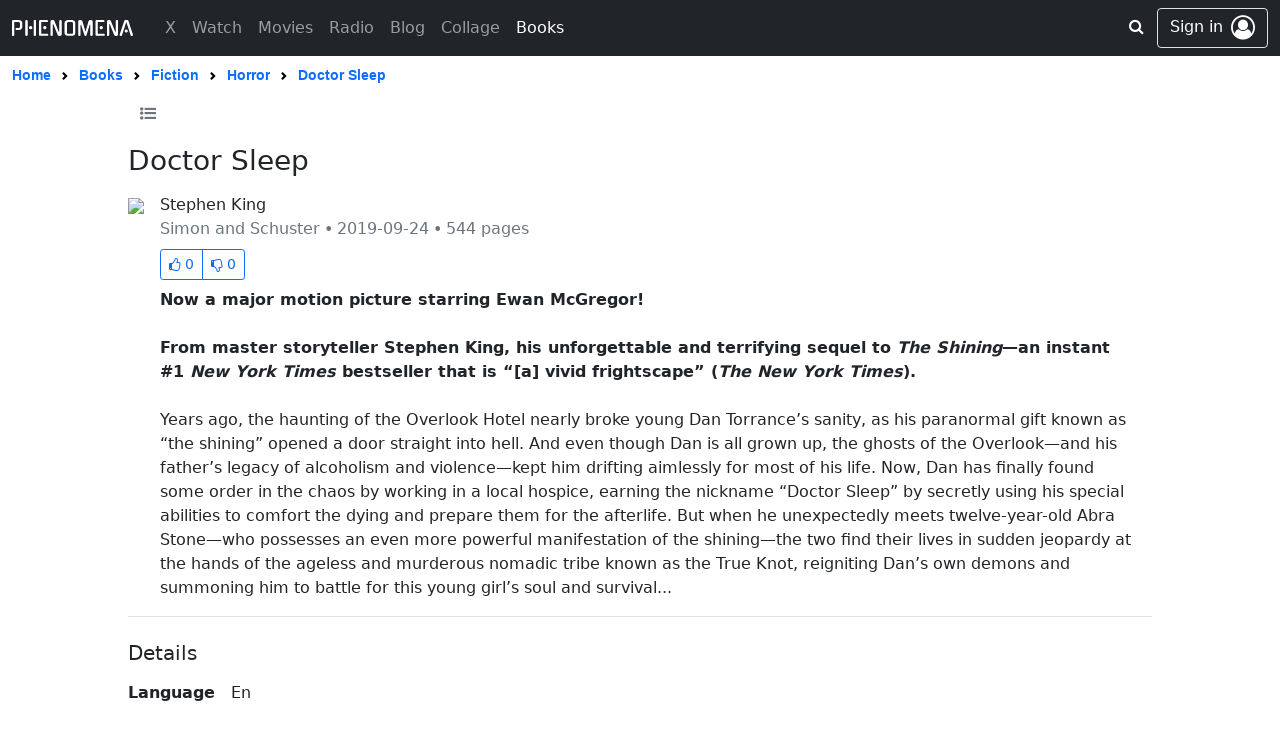

--- FILE ---
content_type: text/html; charset=utf-8
request_url: https://www.phenomena.com/books/14
body_size: 12344
content:
<!DOCTYPE html>







<html lang="en">
<head>

    <meta charset="UTF-8">
    <meta http-equiv="X-UA-Compatible" content="IE=edge,chrome=1">
    <meta name="viewport" content="width=device-width, initial-scale=1, maximum-scale=1">
    
    <meta name="referrer" content="same-origin">
    
    <meta name="robots" content="all">

    
    

    <link rel="home" href="https://www.phenomena.com">
    <link rel="canonical" href="https://www.phenomena.com/books/14">
    <link rel="shortcut icon" href="https://www.phenomena.com/favicon.ico?v1.8242">
    <link rel="apple-touch-icon" sizes="180x180" href="https://www.phenomena.com/assets/favicons/apple-touch-icon.png">
    <link rel="image_src" href="https://www.phenomena.com/assets/favicons/apple-touch-icon.png">
    <link rel="icon" type="image/png" sizes="32x32" href="https://www.phenomena.com/assets/favicons/favicon-32x32.png">
    <link rel="icon" type="image/png" sizes="16x16" href="https://www.phenomena.com/assets/favicons/favicon-16x16.png">
    <link rel="manifest" crossorigin="use-credentials" href="https://www.phenomena.com/assets/favicons/site.webmanifest">

    <meta name="apple-mobile-web-app-title" content="PHENOMENA">
    <meta name="application-name" content="PHENOMENA">
	<meta name="msapplication-TileColor" content="#ffffff">
	<meta property="og:locale" content="en_US">
    <meta property="og:site_name" content="PHENOMENA"/>
    <meta property="og:url" content="https://www.phenomena.com/books/14"/>
    
    <meta property="og:title" content="Doctor Sleep - Stephen King | Phenomena"/>
    <meta name="title" content="Doctor Sleep - Stephen King | Phenomena" />
    <meta property="og:type" content="books.book"/>
    <meta property="og:description" content="Now a major motion picture starring Ewan McGregor! From master storyteller Stephen King, his unforgettable and terrifying sequel to The Shining—an instant #1 New York Times bestseller that is “[a] vivid frightscape” (The New York Times). Years ago, the haunting of the Overlook Hotel nearly broke young Dan Torrance’s sanity, as his paranormal gift k..." />
    <meta name="description" content="Now a major motion picture starring Ewan McGregor! From master storyteller Stephen King, his unforgettable and terrifying sequel to The Shining—an instant #1 New York Times bestseller that is “[a] vivid frightscape” (The New York Times). Years ago, the haunting of the Overlook Hotel nearly broke young Dan Torrance’s sanity, as his paranormal gift k..." />
    <meta property="og:author" content="Stephen King" />
    <meta name="author" content="Stephen King" />
    <meta property="og:image" itemprop="image primaryImageOfPage" content="https://books.google.com/books/publisher/content?id=JIqrDwAAQBAJ&printsec=frontcover&img=1&zoom=1&edge=curl&source=gbs_api" />

    <meta itemprop="name" content="PHENOMENA"/>
    <meta itemprop="url" content="https://www.phenomena.com/books/14"/>
    
    <meta name="keywords" content="Horror, Supernatural, Media Tie-In" />

    <meta name="theme-color" content="#000000" />
    <meta name="twitter:card" content="summary_large_image"/>
    <meta name="twitter:site" content="@" />
    <meta name="twitter:url" content="https://www.phenomena.com/books/14">

    <title>Doctor Sleep - Stephen King | Phenomena</title>

    
    <link crossorigin="anonymous" href="https://cdn.jsdelivr.net/npm/bootstrap@5.1.0/dist/css/bootstrap.min.css" integrity="sha384-KyZXEAg3QhqLMpG8r+8fhAXLRk2vvoC2f3B09zVXn8CA5QIVfZOJ3BCsw2P0p/We" rel="stylesheet">
    <script src="https://cdn.jsdelivr.net/npm/@popperjs/core@2.9.2/dist/umd/popper.min.js" integrity="sha512-2rNj2KJ+D8s1ceNasTIex6z4HWyOnEYLVC3FigGOmyQCZc2eBXKgOxQmo3oKLHyfcj53uz4QMsRCWNbLd32Q1g==" crossorigin="anonymous"></script>
    <script crossorigin="anonymous" integrity="sha384-U1DAWAznBHeqEIlVSCgzq+c9gqGAJn5c/t99JyeKa9xxaYpSvHU5awsuZVVFIhvj" src="https://cdn.jsdelivr.net/npm/bootstrap@5.1.0/dist/js/bootstrap.bundle.min.js"></script>

    <link rel="stylesheet" href="https://cdnjs.cloudflare.com/ajax/libs/bootstrap-social/5.1.1/bootstrap-social.min.css" integrity="sha512-f8mUMCRNrJxPBDzPJx3n+Y5TC5xp6SmStstEfgsDXZJTcxBakoB5hvPLhAfJKa9rCvH+n3xpJ2vQByxLk4WP2g==" crossorigin="anonymous" referrerpolicy="no-referrer" />
    <link rel="preconnect" href="https://fonts.googleapis.com">
    <link rel="preconnect" href="https://fonts.gstatic.com" crossorigin>
    <link href="https://fonts.googleapis.com/css2?family=Gugi&display=swap" rel="stylesheet">

    <link rel="stylesheet" href="https://cdnjs.cloudflare.com/ajax/libs/jstree/3.2.1/themes/default/style.min.css" />
    <link href="https://maxcdn.bootstrapcdn.com/font-awesome/4.7.0/css/font-awesome.min.css" rel="stylesheet">
    <link rel="stylesheet" type="text/css" href="/assets/css/base.css?v1.8242" />
    <link rel="stylesheet" type="text/css" href="/assets/css/xcommon/loader.css?v1.8242" />
    <link rel="stylesheet" type="text/css" href="/assets/css/xcommon/xmenu_v2.css?v1.8242" />

    

    <script src="https://cdn.jsdelivr.net/npm/lodash@4.17.21/lodash.min.js" integrity="sha512-WFN04846sdKMIP5LKNphMaWzU7YpMyCU245etK3g/2ARYbPK9Ub18eG+ljU96qKRCWh+quCY7yefSmlkQw1ANQ==" crossorigin="anonymous"></script>
    <script src="https://cdnjs.cloudflare.com/ajax/libs/react/15.6.2/react-with-addons.min.js" integrity="sha512-cohJrm6swYFDD9Covx4Iy+0XqblgHhvwyrDdRdunzWot4HTaICDZoMuZED6H/xUp+tB3ZWdhi+4EzD8UrKZ3dw==" crossorigin="anonymous"></script>
    <script src="https://cdnjs.cloudflare.com/ajax/libs/react-dom/15.6.2/react-dom.min.js" integrity="sha512-WgaRu+odViu3wiDWRY5Q8qSqEqfy+Xn3m6QxuVOMIoA+2cdRqP5pigpSby6EAugPwj280W4qVwCyer6KsOix8Q==" crossorigin="anonymous"></script>
    <script src="https://cdnjs.cloudflare.com/ajax/libs/react-redux/5.1.1/react-redux.min.js" integrity="sha512-66tQCtuc+1G27jGM1cYZpgF0a0gEzVGJaqvyr6fj7kH7va3isNqxBKB92Uv3xJ3tcQ1akr/7q9877dQUSo0KmQ==" crossorigin="anonymous"></script>
    

    <script
          src="https://code.jquery.com/jquery-2.2.4.min.js"
          integrity="sha256-BbhdlvQf/xTY9gja0Dq3HiwQF8LaCRTXxZKRutelT44="
          crossorigin="anonymous"></script>
    <!--<script src="https://unpkg.com/axios/dist/axios.min.js"></script>-->
    <script src="https://cdnjs.cloudflare.com/ajax/libs/axios/0.27.0/axios.min.js" integrity="sha512-yt+yearry6Evoodvr9oWzfGBYcXRyXAbJNZRyD7bHUHs39vj82vnRv1zCqzdh+bShT+c9IQ4T+uX3CmLofd4ig==" crossorigin="anonymous"></script>
    <script type="text/javascript" src="/jsi18n"></script>
    <script src="https://cdnjs.cloudflare.com/ajax/libs/moment.js/2.22.2/moment.min.js" integrity="sha512-O2Y8hD83PQtRf8vcr0N+yxwRtErIVaHJ4NOpojzq2yvUmhiJbQIT9OAYu27t+mVk814t+ongBVGx+YGylICVkQ==" crossorigin="anonymous"></script>
    <script src="https://cdnjs.cloudflare.com/ajax/libs/moment.js/2.22.2/moment-with-locales.min.js" integrity="sha512-/kTWf+CIifBfQW0eljsGAbTAMdcQPkH0PfRhBynN2u1eeid96R6skpyK5OWGvLPz6/cDqq8VR7/cbibFFdWrxw==" crossorigin="anonymous" referrerpolicy="no-referrer"></script>
    <script src="https://cdnjs.cloudflare.com/ajax/libs/moment-timezone/0.5.43/moment-timezone-with-data.min.js" integrity="sha512-KCI+fR3bUbOcU0ZC3UcaPwCLuO5LEkukaWBYddmhLPXgpAPWJ8j6pJLmTI6t9CMYczE4YCrWZQ/wrZz/JsyC+A==" crossorigin="anonymous" referrerpolicy="no-referrer"></script>
    <script src="https://cdnjs.cloudflare.com/ajax/libs/jstree/3.2.1/jstree.min.js" integrity="sha512-MR6zYveOuENWQVCZ6oDvrbySpOsDwGLoKxPt3p0dM/Ce3nZk+IqFgqr+qx94WtM84THJJOmGHMwazsUJn43RhQ==" crossorigin="anonymous"></script>
    <script type="text/javascript" src="/assets/js/base.js?v1.8242"></script>

    
    
    <!-- Global site tag (gtag.js) - Google Analytics -->
    <script nonce="V3mud4xdQ2a7VTcH4+obqQ==" async src="https://www.googletagmanager.com/gtag/js?id=G-1JFGXWG696"></script>
    <script nonce="V3mud4xdQ2a7VTcH4+obqQ==">
      window.dataLayer = window.dataLayer || [];
      function gtag(){dataLayer.push(arguments);}
      gtag('js', new Date());

      gtag('config', 'G-1JFGXWG696');
    </script>
    
    

    
<link rel="stylesheet" type="text/css" href="/assets/css/books.css?v1.8242" />

    <link rel="stylesheet" type="text/css" href="/assets/css/xcommon/tags.css?v1.8242" />
</head>
<body class="d-flex flex-column x-fixed xxx_main">




<header class="x-nav">
    <div class="nav_wrapper nosss">
        <nav class="navbar navbar-expand-md navbar-dark bg-dark xnavbar">
            <div class="cf container-fluid flex-nowrap x_wrapper position-relative">
                <div class="d-flex d-md-none flex-shrink-1 justify-content-start mw w-15">
                    <button class="navbar-toggler collapsed xmenu-button d-flex d-md-none align-items-center pb-0" type="button" data-bs-toggle="collapse" data-bs-target="#navbarCollapse" aria-controls="navbarCollapse" aria-expanded="false" aria-label="Toggle navigation">
                        <div class="xmenu-icon"><span></span><span></span><span></span><span></span><span></span></div>
                    </button>
                    <div class="sw d-block d-md-none">
                        <form class="input-group" action="/search" method="get">
                            <a class="btn input-group-text s-btn"><i class="fa fa-search" aria-hidden="true"></i></a>
                            <input type="text" name="q" class="form-control border-0" placeholder="Phenomena Search"
                                   aria-label="Search" value="" />
                            
                            <input type="hidden" name="tbm" value="books" />
                            
                            
                        </form>
                    </div>
                </div>
                <a class="navbar-brand ms-auto me-auto ms-md-0 me-md-0 d-flex align-items-center" href="/">
                    <svg id="_x_logo" width="121.476" height="16.16" viewBox="0 0 121.476 16.16" xmlns="http://www.w3.org/2000/svg">
                        <g id="svgGroup" stroke-linecap="round" fill-rule="evenodd" font-size="9pt" stroke="#000" stroke-width="0mm" fill="currentColor">
                            <path d="M 80.96 1.36 L 80.96 15.14 Q 80.96 16.017 79.975 16.093 A 2.546 2.546 0 0 1 79.78 16.1 A 2.13 2.13 0 0 1 79.349 16.06 Q 78.6 15.905 78.6 15.14 L 78.6 4.86 L 78.02 4.8 L 77.22 7.4 L 74.82 15.4 Q 74.606 16.081 73.787 16.081 A 2.034 2.034 0 0 1 73.74 16.08 Q 73.36 16.06 73.08 15.88 A 0.888 0.888 0 0 1 72.71 15.392 A 1.13 1.13 0 0 1 72.7 15.36 L 71.26 10.7 Q 70.82 9.32 70.38 7.89 Q 69.94 6.46 69.42 4.72 L 68.84 4.8 L 68.84 15.14 A 1.102 1.102 0 0 1 68.766 15.56 Q 68.57 16.038 67.855 16.093 A 2.546 2.546 0 0 1 67.66 16.1 A 2.13 2.13 0 0 1 67.229 16.06 Q 66.48 15.905 66.48 15.14 L 66.48 1.36 A 1.267 1.267 0 0 1 66.555 0.913 Q 66.682 0.574 67.026 0.377 A 1.497 1.497 0 0 1 67.18 0.3 Q 67.874 0.019 68.515 0.019 A 2.899 2.899 0 0 1 68.6 0.02 Q 68.9 0.02 69.22 0.1 Q 69.54 0.18 69.82 0.33 Q 70.1 0.48 70.32 0.71 Q 70.54 0.94 70.66 1.24 L 73.8 11.94 Q 74.14 10.76 74.52 9.38 Q 74.9 8 75.3 6.58 Q 75.7 5.16 76.09 3.77 Q 76.48 2.38 76.82 1.18 Q 76.94 0.9 77.16 0.68 Q 77.38 0.46 77.66 0.31 Q 77.94 0.16 78.25 0.08 A 2.464 2.464 0 0 1 78.784 0.001 A 2.266 2.266 0 0 1 78.86 0 Q 79.46 0 80.166 0.264 A 5.539 5.539 0 0 1 80.26 0.3 Q 80.96 0.58 80.96 1.36 Z M 47.46 11.78 L 47.46 0.96 Q 47.46 0.083 48.445 0.007 A 2.546 2.546 0 0 1 48.64 0 A 2.13 2.13 0 0 1 49.071 0.04 Q 49.82 0.195 49.82 0.96 L 49.82 14.76 Q 49.82 15.338 49.316 15.657 A 1.71 1.71 0 0 1 49.08 15.78 L 49.1 15.78 A 3.683 3.683 0 0 1 48.431 15.998 A 3.99 3.99 0 0 1 48.42 16 A 3.31 3.31 0 0 1 47.87 16.076 A 2.95 2.95 0 0 1 47.72 16.08 A 2.982 2.982 0 0 1 47.302 16.05 A 3.427 3.427 0 0 1 47.18 16.03 Q 46.9 15.98 46.65 15.87 Q 46.4 15.76 46.19 15.57 A 1.312 1.312 0 0 1 45.887 15.16 A 1.532 1.532 0 0 1 45.86 15.1 L 41.52 4.28 L 40.98 4.34 L 40.98 15.14 Q 40.98 16.1 39.78 16.1 A 2.13 2.13 0 0 1 39.349 16.06 Q 38.6 15.905 38.6 15.14 L 38.6 1.36 Q 38.6 0.586 39.241 0.293 A 1.484 1.484 0 0 1 39.32 0.26 Q 39.98 0 40.72 0 A 2.757 2.757 0 0 1 41.571 0.138 A 3.256 3.256 0 0 1 41.77 0.21 A 1.448 1.448 0 0 1 42.466 0.796 A 1.956 1.956 0 0 1 42.58 1 L 46.9 11.84 L 47.46 11.78 Z M 104.16 11.78 L 104.16 0.96 Q 104.16 0.083 105.145 0.007 A 2.546 2.546 0 0 1 105.34 0 A 2.13 2.13 0 0 1 105.771 0.04 Q 106.52 0.195 106.52 0.96 L 106.52 14.76 Q 106.52 15.338 106.016 15.657 A 1.71 1.71 0 0 1 105.78 15.78 L 105.8 15.78 A 3.683 3.683 0 0 1 105.131 15.998 A 3.99 3.99 0 0 1 105.12 16 A 3.31 3.31 0 0 1 104.57 16.076 A 2.95 2.95 0 0 1 104.42 16.08 A 2.982 2.982 0 0 1 104.002 16.05 A 3.427 3.427 0 0 1 103.88 16.03 Q 103.6 15.98 103.35 15.87 Q 103.1 15.76 102.89 15.57 A 1.312 1.312 0 0 1 102.587 15.16 A 1.532 1.532 0 0 1 102.56 15.1 L 98.22 4.28 L 97.68 4.34 L 97.68 15.14 Q 97.68 16.1 96.48 16.1 A 2.13 2.13 0 0 1 96.049 16.06 Q 95.3 15.905 95.3 15.14 L 95.3 1.36 Q 95.3 0.586 95.941 0.293 A 1.484 1.484 0 0 1 96.02 0.26 Q 96.68 0 97.42 0 A 2.757 2.757 0 0 1 98.271 0.138 A 3.256 3.256 0 0 1 98.47 0.21 A 1.448 1.448 0 0 1 99.166 0.796 A 1.956 1.956 0 0 1 99.28 1 L 103.6 11.84 L 104.16 11.78 Z M 7.08 10.1 L 4.32 10.1 Q 3.98 10.1 3.79 9.83 A 0.958 0.958 0 0 1 3.654 9.535 Q 3.617 9.406 3.606 9.251 A 2.005 2.005 0 0 1 3.6 9.1 Q 3.6 8.192 4.266 8.092 A 1.178 1.178 0 0 1 4.44 8.08 L 6.56 8.08 A 2.043 2.043 0 0 0 6.942 8.047 Q 7.151 8.007 7.311 7.92 A 0.91 0.91 0 0 0 7.61 7.66 Q 7.92 7.24 7.92 6.74 L 7.92 3.46 Q 7.92 2.96 7.61 2.54 A 0.954 0.954 0 0 0 7.145 2.207 Q 6.982 2.15 6.781 2.13 A 2.276 2.276 0 0 0 6.56 2.12 L 2.36 2.12 L 2.36 15.18 Q 2.36 16.14 1.16 16.14 A 2.048 2.048 0 0 1 0.729 16.099 Q 0.101 15.963 0.014 15.379 A 1.353 1.353 0 0 1 0 15.18 L 0 1.3 Q 0 0.58 0.36 0.34 A 1.401 1.401 0 0 1 0.887 0.131 A 1.924 1.924 0 0 1 1.24 0.1 L 7.08 0.1 A 2.582 2.582 0 0 1 7.678 0.174 A 3.445 3.445 0 0 1 8.14 0.32 Q 8.7 0.54 9.22 0.88 L 9.2 0.88 Q 9.72 1.26 10 1.87 A 3.009 3.009 0 0 1 10.234 2.661 A 3.978 3.978 0 0 1 10.28 3.28 L 10.28 6.9 A 3.84 3.84 0 0 1 10.164 7.872 A 2.546 2.546 0 0 1 9.2 9.32 A 4.648 4.648 0 0 1 8.517 9.737 A 3.946 3.946 0 0 1 8.14 9.9 Q 7.6 10.1 7.08 10.1 Z M 119.16 15.5 L 114.76 2.06 L 110.38 15.5 L 110.38 15.48 A 1.438 1.438 0 0 1 110.227 15.768 A 1.177 1.177 0 0 1 110.05 15.97 A 0.729 0.729 0 0 1 109.559 16.16 A 0.934 0.934 0 0 1 109.54 16.16 Q 109.38 16.16 109.23 16.13 Q 109.08 16.1 108.92 16.06 L 108.94 16.06 Q 107.8 15.7 108.1 14.78 L 112.66 0.92 Q 112.76 0.6 113.01 0.38 Q 113.26 0.16 113.6 0.12 A 8.335 8.335 0 0 1 114.17 0.039 A 7.49 7.49 0 0 1 114.26 0.03 Q 114.524 0.005 114.692 0.001 A 2.633 2.633 0 0 1 114.76 0 Q 114.898 0 115.118 0.018 A 10.474 10.474 0 0 1 115.26 0.03 A 27.775 27.775 0 0 1 115.835 0.09 A 30.469 30.469 0 0 1 115.92 0.1 Q 116.166 0.135 116.405 0.34 A 1.584 1.584 0 0 1 116.47 0.4 A 2.645 2.645 0 0 1 116.681 0.628 Q 116.785 0.754 116.858 0.881 A 1.56 1.56 0 0 1 116.88 0.92 Q 118 4.36 119.15 7.85 Q 120.3 11.34 121.42 14.78 A 1.355 1.355 0 0 1 121.463 14.964 Q 121.585 15.737 120.58 16.06 Q 120.42 16.1 120.29 16.13 A 1.144 1.144 0 0 1 120.137 16.154 A 1.506 1.506 0 0 1 120 16.16 Q 119.72 16.16 119.49 15.97 A 1.047 1.047 0 0 1 119.167 15.5 A 1.253 1.253 0 0 1 119.16 15.48 L 119.16 15.5 Z M 35.68 16 L 28.36 16 Q 27.62 16 27.36 15.62 Q 27.1 15.24 27.1 14.78 L 27.1 1.3 Q 27.1 0.84 27.36 0.47 A 0.751 0.751 0 0 1 27.679 0.217 Q 27.931 0.106 28.321 0.1 A 2.885 2.885 0 0 1 28.36 0.1 L 35.32 0.1 A 0.772 0.772 0 0 1 35.685 0.181 Q 36 0.348 36.077 0.854 A 2.23 2.23 0 0 1 36.1 1.1 Q 36.136 2.005 35.495 2.107 A 1.107 1.107 0 0 1 35.32 2.12 L 29.46 2.12 L 29.46 13.98 L 35.68 13.98 A 0.785 0.785 0 0 1 36.03 14.053 Q 36.425 14.247 36.44 14.96 Q 36.48 16 35.68 16 Z M 92.38 16 L 85.06 16 Q 84.32 16 84.06 15.62 Q 83.8 15.24 83.8 14.78 L 83.8 1.3 Q 83.8 0.84 84.06 0.47 A 0.751 0.751 0 0 1 84.379 0.217 Q 84.631 0.106 85.021 0.1 A 2.885 2.885 0 0 1 85.06 0.1 L 92.02 0.1 A 0.772 0.772 0 0 1 92.385 0.181 Q 92.7 0.348 92.777 0.854 A 2.23 2.23 0 0 1 92.8 1.1 Q 92.836 2.005 92.195 2.107 A 1.107 1.107 0 0 1 92.02 2.12 L 86.16 2.12 L 86.16 13.98 L 92.38 13.98 A 0.785 0.785 0 0 1 92.73 14.053 Q 93.125 14.247 93.14 14.96 Q 93.18 16 92.38 16 Z M 56 0.1 L 60.36 0.1 Q 60.88 0.1 61.44 0.32 Q 62 0.54 62.52 0.88 L 62.5 0.88 Q 63.02 1.26 63.3 1.87 A 3.009 3.009 0 0 1 63.534 2.661 A 3.978 3.978 0 0 1 63.58 3.28 L 63.58 12.78 A 3.84 3.84 0 0 1 63.464 13.752 A 2.546 2.546 0 0 1 62.5 15.2 A 4.767 4.767 0 0 1 61.737 15.659 A 4.197 4.197 0 0 1 61.43 15.79 Q 60.88 16 60.36 16 L 56 16 A 2.827 2.827 0 0 1 55.254 15.896 A 3.467 3.467 0 0 1 54.93 15.79 A 4.461 4.461 0 0 1 54.073 15.347 A 5.168 5.168 0 0 1 53.86 15.2 Q 53.34 14.8 53.06 14.21 Q 52.78 13.62 52.78 12.78 L 52.78 3.28 A 3.88 3.88 0 0 1 52.846 2.55 A 2.955 2.955 0 0 1 53.06 1.87 Q 53.34 1.26 53.86 0.88 L 53.84 0.88 Q 54.36 0.54 54.92 0.32 Q 55.48 0.1 56 0.1 Z M 15.7 0.96 L 15.7 15.14 Q 15.7 16.1 14.5 16.1 A 2.13 2.13 0 0 1 14.069 16.06 Q 13.32 15.905 13.32 15.14 L 13.32 0.96 Q 13.32 0.083 14.305 0.007 A 2.546 2.546 0 0 1 14.5 0 A 2.202 2.202 0 0 1 14.938 0.04 Q 15.7 0.195 15.7 0.96 Z M 21.78 15.14 L 21.78 0.96 Q 21.78 0.083 22.765 0.007 A 2.546 2.546 0 0 1 22.96 0 A 2.202 2.202 0 0 1 23.398 0.04 Q 24.16 0.195 24.16 0.96 L 24.16 15.14 Q 24.16 16.1 22.96 16.1 A 2.13 2.13 0 0 1 22.529 16.06 Q 21.78 15.905 21.78 15.14 Z M 56.5 13.98 L 59.86 13.98 Q 60.6 13.98 60.9 13.56 Q 61.2 13.14 61.2 12.62 L 61.2 3.46 Q 61.2 2.96 60.9 2.54 A 0.921 0.921 0 0 0 60.449 2.209 Q 60.287 2.151 60.085 2.131 A 2.262 2.262 0 0 0 59.86 2.12 L 56.5 2.12 Q 55.76 2.12 55.46 2.54 Q 55.16 2.96 55.16 3.46 L 55.16 12.62 Q 55.16 13.14 55.46 13.56 A 0.921 0.921 0 0 0 55.911 13.891 Q 56.073 13.949 56.275 13.969 A 2.262 2.262 0 0 0 56.5 13.98 Z M 34.429 8.429 A 1.645 1.645 0 0 0 34.58 7.72 A 1.978 1.978 0 0 0 34.58 7.687 A 1.583 1.583 0 0 0 34.09 6.54 A 1.686 1.686 0 0 0 33.648 6.225 A 1.685 1.685 0 0 0 32.9 6.06 A 1.913 1.913 0 0 0 32.879 6.06 A 1.578 1.578 0 0 0 31.74 6.54 A 1.62 1.62 0 0 0 31.396 7.038 A 1.683 1.683 0 0 0 31.26 7.72 A 2.027 2.027 0 0 0 31.26 7.742 A 1.601 1.601 0 0 0 31.74 8.9 A 1.904 1.904 0 0 0 31.755 8.915 A 1.579 1.579 0 0 0 32.9 9.38 A 1.334 1.334 0 0 0 32.903 9.38 A 1.637 1.637 0 0 0 34.09 8.9 A 1.628 1.628 0 0 0 34.429 8.429 Z M 91.129 8.429 A 1.645 1.645 0 0 0 91.28 7.72 A 1.978 1.978 0 0 0 91.28 7.687 A 1.583 1.583 0 0 0 90.79 6.54 A 1.686 1.686 0 0 0 90.348 6.225 A 1.685 1.685 0 0 0 89.6 6.06 A 1.913 1.913 0 0 0 89.579 6.06 A 1.578 1.578 0 0 0 88.44 6.54 A 1.62 1.62 0 0 0 88.096 7.038 A 1.683 1.683 0 0 0 87.96 7.72 A 2.027 2.027 0 0 0 87.96 7.742 A 1.601 1.601 0 0 0 88.44 8.9 A 1.904 1.904 0 0 0 88.455 8.915 A 1.579 1.579 0 0 0 89.6 9.38 A 1.334 1.334 0 0 0 89.603 9.38 A 1.637 1.637 0 0 0 90.79 8.9 A 1.628 1.628 0 0 0 91.129 8.429 Z M 20.245 8.402 A 1.683 1.683 0 0 0 20.38 7.72 A 2.027 2.027 0 0 0 20.38 7.698 A 1.601 1.601 0 0 0 19.9 6.54 A 1.62 1.62 0 0 0 19.402 6.196 A 1.683 1.683 0 0 0 18.72 6.06 A 1.913 1.913 0 0 0 18.699 6.06 A 1.578 1.578 0 0 0 17.56 6.54 A 1.62 1.62 0 0 0 17.216 7.038 A 1.683 1.683 0 0 0 17.08 7.72 A 2.027 2.027 0 0 0 17.08 7.742 A 1.601 1.601 0 0 0 17.56 8.9 A 1.904 1.904 0 0 0 17.575 8.915 A 1.579 1.579 0 0 0 18.72 9.38 A 2.027 2.027 0 0 0 18.742 9.38 A 1.601 1.601 0 0 0 19.9 8.9 A 1.62 1.62 0 0 0 20.245 8.402 Z M 116.26 11.18 Q 116.26 11.82 115.81 12.27 Q 115.36 12.72 114.72 12.72 A 1.496 1.496 0 0 1 114.055 12.574 A 1.499 1.499 0 0 1 113.64 12.27 A 1.502 1.502 0 0 1 113.2 11.181 A 1.952 1.952 0 0 1 113.2 11.18 A 1.535 1.535 0 0 1 113.363 10.471 A 1.559 1.559 0 0 1 113.64 10.09 Q 114.08 9.64 114.72 9.64 Q 115.36 9.64 115.81 10.09 Q 116.26 10.54 116.26 11.18 Z" vector-effect="non-scaling-stroke"/></g></svg>
                </a>
                <div class="d-flex d-md-none flex-shrink-1 justify-content-end w-15">
                    <div class="xu d-none">
                        
    
    <a class="btn btn-outline-secondary border jumbotron-icon d-flex"
        href="/account/signin?next=/books/14">
        <span class="d-none d-md-inline-block me-2">Sign in</span>
        <i class="fa fa-user-circle-o fa-1-5" aria-hidden="true"></i>
    </a>
    

                    </div>
                </div>
                <div class="navbar-collapse collapse" id="navbarCollapse" style="">
                    
                    <ul class="navbar-nav me-auto ms-3 ms-md-4 mb-2 mb-md-0">
                        <li class="nav-item ">
                            <a class="nav-link" href="/x"><span class="d-block" data-text="X">X</span></a>
                        </li>
                        <li class="nav-item ">
                            <a class="nav-link" href="/watch"><span class="d-block" data-text="Watch">Watch</span></a>
                        </li>
                        <li class="nav-item ">
                            <a class="nav-link" href="/browse/movies"><span class="d-block" data-text="Movies">Movies</span></a>
                        </li>
                        <li class="nav-item ">
                            <a class="nav-link" href="/radio"><span class="d-block" data-text="Radio">Radio</span></a>
                        </li>
                        <li class="nav-item ">
                            <a class="nav-link" href="/blog"><span class="d-block" data-text="Blog">Blog</span></a>
                        </li>
                        <li class="nav-item ">
                            <a class="nav-link" href="/collage"><span class="d-block" data-text="Collage">Collage</span></a>
                        </li>
                        <li class="nav-item active">
                            <a class="nav-link" href="/books"><span class="d-block" data-text="Books">Books</span></a>
                        </li>
                        
                    </ul>
                    
                </div>
                <div class="x_end_wrap position-absolute top-0 end-0 d-flex me-75">
                    <div class="sw d-none d-md-block ms-3">
                        <form class="input-group" action="/search" method="get">
                            <a class="btn input-group-text s-btn2"><i class="fa fa-search" aria-hidden="true"></i></a>
                            <input type="text" name="q" class="form-control border-0" placeholder="Phenomena Search"
                                   aria-label="Search" value="" />
                            
                            <input type="hidden" name="tbm" value="books" />
                            
                            
                        </form>
                    </div>
                    
                    <div class="d-block">
                        
    
    <a class="btn btn-outline-secondary border jumbotron-icon d-flex"
        href="/account/signin?next=/books/14">
        <span class="d-none d-md-inline-block me-2">Sign in</span>
        <i class="fa fa-user-circle-o fa-1-5" aria-hidden="true"></i>
    </a>
    

                    </div>
                </div>
            </div>
        </nav>
        
        
<div class="x-breadcrumb-container">
    <nav aria-label="breadcrumb" class="x-breadcrumb w-100 x_wrapper"
         style="--bs-breadcrumb-divider: url(&#34;data:image/svg+xml,%3Csvg xmlns='http://www.w3.org/2000/svg' width='8' height='8'%3E%3Cpath d='M2.5 0L1 1.5 3.5 4 1 6.5 2.5 8l4-4-4-4z' fill='currentColor'/%3E%3C/svg%3E&#34;);">
        <ol class="breadcrumb align-items-center mb-0 flex-nowrap">
            <li class="breadcrumb-item"><a href="/" class="text-capitalize"><span>home</span></a></li>
            
                <li class="breadcrumb-item" aria-current="page"><a href="/books?page=1">Books</a></li>
                
                    <li class="breadcrumb-item text-truncate" aria-current="page"><a href="/books/category/1">
                        Fiction</a></li>
                
                    <li class="breadcrumb-item text-truncate" aria-current="page"><a href="/books/category/2">
                        Horror</a></li>
                
                <li class="breadcrumb-item text-truncate active" aria-current="page"><a href="javascript:void(0)">Doctor Sleep</a></li>
            
        </ol>
    </nav>
</div>
        
    </div>
    <div class="overlay d-flex d-lg-none"></div>
    <div class="overlayx d-none" id="overlayx"></div>
</header>
<svg class="d-none">
    <filter id="r"><feColorMatrix
        type="matrix"
        values="1 0 0 0 0  0 0 0 0 0  0 0 0 0 0  0 0 0 1 0 "/>
    </filter>
    <filter id="g"><feColorMatrix
        type="matrix"
        values="0 0 0 0 0  0 1 0 0 0  0 0 0 0 0  0 0 0 1 0 "/>
    </filter>
    <filter id="b"><feColorMatrix
        type="matrix"
        values="0 0 0 0 0  0 0 0 0 0  0 0 1 0 0  0 0 0 1 0 "/>
    </filter>
</svg>



<div class="modal fade" id="confirm_horizontal" tabindex="-1" role="dialog" aria-labelledby="exampleModalLabel" aria-hidden="true">
    <div class="modal-dialog modal-dialog-centered" role="document">
    </div>
</div>
<div class="modal fade" id="alert_horizontal" tabindex="-1" role="dialog" aria-labelledby="exampleModalLabel" aria-hidden="true">
    <div class="modal-dialog modal-dialog-centered" role="document">
    </div>
</div>


<script type="text/javascript" src="/assets/jsx/build/xcommon/popup.js?v1.8242"></script>

<script nonce="V3mud4xdQ2a7VTcH4+obqQ==">
    var _X_THEME = 'normal';
    var _X_LANG = 'en';
    var _X_PARAM = 'v1.8242';
    let _X_TZ = 'America/New_York';
    let _X_LOGO = 'Phenomena';
    let _X_NOTIFICATIONS = false;
</script>


<div class="d-flex xcontainer">
    <div class="content w-100">
        <main class="container-fluid">
            <div class="row text-start">
                <div class="col col-12">
                    <div id="main" class="site_main" role="main">
                        <div data-grid="container">
                            <div class="d-flex justify-content-start position-absolute top-0" style="z-index:3">
                                <div class="row">
                                    <div class="col col-12 ps-md-0">
                                        <button onclick="location.href='/books?page=1'" class="btn btn-outline-secondary border-crazy border-0 rounded-0 text-capitalize" title="List">
                                            <i class="fa fa-list-ul" aria-hidden="true"></i></button>
                                        
                                    </div>
                                </div>
                            </div>
                            <div class="d-flex flex-column justify-content-start">
                                <div class="row pt-5">
                                    <div class="col col-12 ps-md-0">
                                        <h3 class="mb-3">Doctor Sleep</h3>
                                        <div class="list-group-item p-0 border-0 mb-3">
                                            <div class="d-flex w-100 justify-content-between">
                                                <div class="flex-shrink-1 book_cover">
                                                    <img src="https://books.google.com/books/publisher/content?id=JIqrDwAAQBAJ&amp;printsec=frontcover&amp;img=1&amp;zoom=1&amp;edge=curl&amp;source=gbs_api" />
                                                </div>
                                                <div class="w-100 text-start text-wrap ps-3 pe-2">
                                                    <div>Stephen King</div><div class="text-muted"><span>Simon and Schuster</span><span class="d-none d-md-inline ms-1 me-1">•</span><div class="d-block d-md-inline"><span>2019-09-24</span><span class="ms-1 me-1">•</span><span>544 pages</span></div></div><div class="d-none"><span><i class="fa fa-star me-1" aria-hidden="true"></i>4.0</span><span class="ms-1 me-1">•</span><span>3,762 ratings</span></div><div class="mt-2"><div class="reaction"></div></div><div class="mt-2 text-wrap d-none d-md-block"><b>Now a major motion picture starring Ewan McGregor!</b><br><br><b>From master storyteller Stephen King, his unforgettable and terrifying sequel to <i>The Shining</i>—an instant #1 <i>New York Times</i> bestseller that is “[a] vivid frightscape” (<i>The New York Times</i>). </b><br><br>Years ago, the haunting of the Overlook Hotel nearly broke young Dan Torrance’s sanity, as his paranormal gift known as “the shining” opened a door straight into hell. And even though Dan is all grown up, the ghosts of the Overlook—and his father’s legacy of alcoholism and violence—kept him drifting aimlessly for most of his life. Now, Dan has finally found some order in the chaos by working in a local hospice, earning the nickname “Doctor Sleep” by secretly using his special abilities to comfort the dying and prepare them for the afterlife. But when he unexpectedly meets twelve-year-old Abra Stone—who possesses an even more powerful manifestation of the shining—the two find their lives in sudden jeopardy at the hands of the ageless and murderous nomadic tribe known as the True Knot, reigniting Dan’s own demons and summoning him to battle for this young girl’s soul and survival...
                                                    </div>
                                                </div>
                                            </div>
                                        </div>
                                    </div>
                                </div>

                                <div class="row pt-2 d-block d-md-none">
                                    <div class="col col-12">
                                        <p class="pt-2"><b>Now a major motion picture starring Ewan McGregor!</b><br> <br><b>From master storyteller Stephen King, his unforgettable and terrifying sequel to <i>The Shining</i>—an instant #1 <i>New York Times</i> bestseller that is “[a] vivid frightscape” (<i>The New York Times</i>). </b><br><br>Years ago, the haunting of the Overlook Hotel nearly broke young Dan Torrance’s sanity, as his paranormal gift known as “the shining” opened a door straight into hell. And even though Dan is all grown up, the ghosts of the Overlook—and his father’s legacy of alcoholism and violence—kept him drifting aimlessly for most of his life. Now, Dan has finally found some order in the chaos by working in a local hospice, earning the nickname “Doctor Sleep” by secretly using his special abilities to comfort the dying and prepare them for the afterlife. But when he unexpectedly meets twelve-year-old Abra Stone—who possesses an even more powerful manifestation of the shining—the two find their lives in sudden jeopardy at the hands of the ageless and murderous nomadic tribe known as the True Knot, reigniting Dan’s own demons and summoning him to battle for this young girl’s soul and survival...</p>
                                    </div>
                                </div>

                                

                                

                                <div class="row">
                                    <h5 class="col col-12 pt-4 pb-3 ps-md-0 mb-0 border-crazy border-top">Details</h5>
                                    <div class="col col-12 ps-md-0 pb-3">
                                        <ul class="list-group list-group-flush">
                                            <li class="list-group-item d-flex flex-row ps-0 pt-0 border-0">
                                                <label class="me-3 text-nowrap text-capitalize fw-bold">language</label>
                                                <div class="text-capitalize">en</div>
                                            </li>
                                            <li class="list-group-item d-flex flex-row ps-0 border-0">
                                                <label class="me-3 text-nowrap text-capitalize fw-bold">hardcover</label>
                                                <div class="text-capitalize">544 pages</div>
                                            </li>
                                            
                                            <li class="list-group-item d-flex flex-row ps-0 border-0">
                                                <label class="me-3 text-nowrap text-capitalize fw-bold">ISBN_10</label>
                                                <div class="text-capitalize">1982131802</div>
                                            </li>
                                            
                                            <li class="list-group-item d-flex flex-row ps-0 border-0">
                                                <label class="me-3 text-nowrap text-capitalize fw-bold">ISBN_13</label>
                                                <div class="text-capitalize">9781982131807</div>
                                            </li>
                                            
                                            
                                            <li class="list-group-item d-flex flex-row ps-0 border-0">
                                                <label class="me-3 text-nowrap text-capitalize fw-bold">dimensions</label>
                                                <div>13.00 x 3.00 x 21.00</div>
                                            </li>
                                            
                                            <li class="list-group-item d-flex flex-row ps-0 border-0">
                                                <label class="me-3 text-nowrap text-capitalize fw-bold">Department</label>
                                                <div class="text-capitalize">
                                                    
                                                        <div>
                                                        <span><a href="/books/category/1">Fiction</a></span><span class="ms-2 me-2">/</span><span><a href="/books/category/2">Horror</a></span>
                                                        </div>
                                                    
                                                        <div>
                                                        <span><a href="/books/category/1">Fiction</a></span><span class="ms-2 me-2">/</span><span><a href="/books/category/5">Thrillers</a></span><span class="ms-2 me-2">/</span><span><a href="/books/category/16">Supernatural</a></span>
                                                        </div>
                                                    
                                                        <div>
                                                        <span><a href="/books/category/1">Fiction</a></span><span class="ms-2 me-2">/</span><span><a href="/books/category/35">Media Tie-In</a></span>
                                                        </div>
                                                    
                                                </div>
                                            </li>

                                        </ul>
                                    </div>
                                </div>

                                <div class="d-block row">
                                    
                                </div>

                                
                                <div class="row">
                                    <h5 class="col col-12 pt-4 pb-3 ps-md-0 mb-0 border-crazy border-top">Explore similar books</h5>
                                    <div id="similar_books_wrapper" class="col col-12 ps-md-0 overflow-auto">
                                        <div class="row flex-nowrap me-0 ms-0 pb-2">
                                            
                                            <div class="col p-0 ms-0 me-3 mb-3">
                                                <a href="/books/24">
                                                    <div class="book_image_wrapper"><img src="https://books.google.com/books/content?id=UvQGXgpKfzkC&amp;printsec=frontcover&amp;img=1&amp;zoom=1&amp;source=gbs_api" /></div>
                                                    <div class="text-break w-box">At the Mountains of Madness</div>
                                                    <div class="text-break text-muted small">Howard Phillips Lovecraft</div>
                                                </a>
                                            </div>
                                            
                                            <div class="col p-0 ms-0 me-3 mb-3">
                                                <a href="/books/5">
                                                    <div class="book_image_wrapper"><img src="https://books.google.com/books/publisher/content?id=XVMADAAAQBAJ&amp;printsec=frontcover&amp;img=1&amp;zoom=1&amp;edge=curl&amp;source=gbs_api" /></div>
                                                    <div class="text-break w-box">Cujo</div>
                                                    <div class="text-break text-muted small">Stephen King</div>
                                                </a>
                                            </div>
                                            
                                            <div class="col p-0 ms-0 me-3 mb-3">
                                                <a href="/books/12">
                                                    <div class="book_image_wrapper"><img src="https://books.google.com/books/publisher/content?id=0wQODAAAQBAJ&amp;printsec=frontcover&amp;img=1&amp;zoom=1&amp;edge=curl&amp;source=gbs_api" /></div>
                                                    <div class="text-break w-box">Dolores Claiborne</div>
                                                    <div class="text-break text-muted small">Stephen King</div>
                                                </a>
                                            </div>
                                            
                                            <div class="col p-0 ms-0 me-3 mb-3">
                                                <a href="/books/17">
                                                    <div class="book_image_wrapper"><img src="https://books.google.com/books/content?id=-vEgM9Ly3swC&amp;printsec=frontcover&amp;img=1&amp;zoom=1&amp;edge=curl&amp;source=gbs_api" /></div>
                                                    <div class="text-break w-box">Dracula</div>
                                                    <div class="text-break text-muted small">Bram Stoker</div>
                                                </a>
                                            </div>
                                            
                                            <div class="col p-0 ms-0 me-3 mb-3">
                                                <a href="/books/16">
                                                    <div class="book_image_wrapper"><img src="https://books.google.com/books/publisher/content?id=AeErDgAAQBAJ&amp;printsec=frontcover&amp;img=1&amp;zoom=1&amp;edge=curl&amp;source=gbs_api" /></div>
                                                    <div class="text-break w-box">Dreamcatcher</div>
                                                    <div class="text-break text-muted small">Stephen King</div>
                                                </a>
                                            </div>
                                            
                                            <div class="col p-0 ms-0 me-3 mb-3">
                                                <a href="/books/51">
                                                    <div class="book_image_wrapper"><img src="https://books.google.com/books/publisher/content?id=4nA9DwAAQBAJ&amp;printsec=frontcover&amp;img=1&amp;zoom=1&amp;edge=curl&amp;source=gbs_api" /></div>
                                                    <div class="text-break w-box">From a Buick 8</div>
                                                    <div class="text-break text-muted small">Stephen King</div>
                                                </a>
                                            </div>
                                            
                                            <div class="col p-0 ms-0 me-3 mb-3">
                                                <a href="/books/13">
                                                    <div class="book_image_wrapper"><img src="https://books.google.com/books/publisher/content?id=iCWgDwAAQBAJ&amp;printsec=frontcover&amp;img=1&amp;zoom=1&amp;edge=curl&amp;source=gbs_api" /></div>
                                                    <div class="text-break w-box">It</div>
                                                    <div class="text-break text-muted small">Stephen King</div>
                                                </a>
                                            </div>
                                            
                                            <div class="col p-0 ms-0 me-3 mb-3">
                                                <a href="/books/2">
                                                    <div class="book_image_wrapper"><img src="https://books.google.com/books/publisher/content?id=t-ArDgAAQBAJ&amp;printsec=frontcover&amp;img=1&amp;zoom=1&amp;edge=curl&amp;source=gbs_api" /></div>
                                                    <div class="text-break w-box">Misery</div>
                                                    <div class="text-break text-muted small">Stephen King</div>
                                                </a>
                                            </div>
                                            
                                            <div class="col p-0 ms-0 me-3 mb-3">
                                                <a href="/books/52">
                                                    <div class="book_image_wrapper"><img src="https://books.google.com/books/content?id=Jv9Jc5jOmYEC&amp;printsec=frontcover&amp;img=1&amp;zoom=1&amp;edge=curl&amp;source=gbs_api" /></div>
                                                    <div class="text-break w-box">Riding the Bullet</div>
                                                    <div class="text-break text-muted small">Stephen King</div>
                                                </a>
                                            </div>
                                            
                                            <div class="col p-0 ms-0 me-3 mb-3">
                                                <a href="/books/56">
                                                    <div class="book_image_wrapper"><img src="https://books.google.com/books/publisher/content?id=PwQODAAAQBAJ&amp;printsec=frontcover&amp;img=1&amp;zoom=1&amp;edge=curl&amp;source=gbs_api" /></div>
                                                    <div class="text-break w-box">The Dark Tower III</div>
                                                    <div class="text-break text-muted small">Stephen King</div>
                                                </a>
                                            </div>
                                            
                                            <div class="col dummy"></div>
                                        </div>
                                    </div>
                                </div>
                                

                            </div>
                        </div>
                    </div>
                </div>
            </div>
        </main>
    </div>
</div>
<script>
    var x_reaction_data = {};
    var to_id = 14;
    var ni_id = '14';
</script>

    <script id="x_reaction_data" type="application/json">{"reaction": [], "my_reaction": {}}</script>
    <script>
    x_reaction_data = JSON.parse(document.getElementById('x_reaction_data').textContent);
    </script>


    <script type="text/javascript" src="/assets/jsx/build/books/books.js?v1.8242"></script>
    <script type="text/javascript" src="/assets/jsx/build/xcommunication/reaction.js?v1.8242"></script>



<footer>
    <div class="container-fluid x_wrapper">
        <div class="row">
            <div class="col-12 col-md-6 d-flex flex-column justify-content-center justify-content-md-end align-self-center">
                <div class="d-flex flex-row justify-content-center justify-content-md-start mb-2 mb-md-0 footer-copyright-area">
                    <div class="small m-2 m-md-4 ms-md-0 mt-md-0">
                        <a href="/pages/about" class="text-capitalize">About</a></div>
                    <div class="small m-2 m-md-4 mt-md-0">
                        <a href="/pages/privacy">Privacy Policy</a></div>
                    <div class="small m-2 m-md-4 mt-md-0">
                        <a href="/pages/terms-of-service">Terms of Service</a></div>
                    <div class="small m-2 m-md-4 mt-md-0">
                        <a href="/pages/contact.jspx" class="text-capitalize">contact</a></div>
                </div>
                <div class="d-flex flex-row justify-content-center justify-content-md-start mb-2 mb-md-0">
                    <form action="/i18n/setlang/" method="post" class="me-2">
                        <input type="hidden" name="csrfmiddlewaretoken" value="YBPHcEIBNMrNx3q3B1xr056MRCHJoh3F2m5J6PWgfANn8wl6GBQLwVyjVLtHL6OO">
                        <div class="input-group select-arrow medium prefix globe position-relative">
                            <select name="language" class="form-select ps-4 text-capitalize" style="max-width:225px;" onchange="this.form.submit()">
                                
                                
                                
                                
                                    <option class="text-capitalize" value="en" selected >
                                        English (EN)
                                    </option>
                                
                                    <option class="text-capitalize" value="de">
                                        Deutsch (DE)
                                    </option>
                                
                                    <option class="text-capitalize" value="es">
                                        español (ES)
                                    </option>
                                
                                    <option class="text-capitalize" value="ko">
                                        한국어 (KO)
                                    </option>
                                
                                    <option class="text-capitalize" value="ja">
                                        日本語 (JA)
                                    </option>
                                
                            </select>
                        </div>
                        <input type="hidden" name="next" value="/books/14" />
                    </form>
                    <form action="/theme" method="post" name="theme_form">
                        <input type="hidden" name="csrfmiddlewaretoken" value="YBPHcEIBNMrNx3q3B1xr056MRCHJoh3F2m5J6PWgfANn8wl6GBQLwVyjVLtHL6OO">
                        <div class="input-group select-arrow medium prefix adjust position-relative">
                            <select name="theme" class="form-select ps-4 text-capitalize" style="max-width:225px;" >
                                
                                    <option class="text-capitalize" value="normal"  selected >
                                        Normal
                                    </option>
                                
                                    <option class="text-capitalize" value="abnormal" >
                                        Abnormal
                                    </option>
                                
                                    <option class="text-capitalize" value="night" >
                                        Night
                                    </option>
                                
                            </select>
                        </div>
                        <input type="hidden" name="next" value="/books/14" />
                    </form>
                    <script nonce="V3mud4xdQ2a7VTcH4+obqQ==">
                        $("select[name='theme']").on("change", () => {
                            document.forms["theme_form"].submit();
                        });
                    </script>
                </div>
            </div>
            <div class="col-12 col-md-6 text-center text-md-end align-self-center footer-copyright-area">
                <div class="ps-0 ps-md-5">
                    <div>
                        <small>Copyright © 2026 <a href="https://www.phenomena.com" target="_blank">Phenomena.com</a> All Rights Reserved.</small>
                    </div>
                    <div class="d-none d-md-block">
                        <small><i class="fa fa-envelope me-2" aria-hidden="true"></i><a href="mailto:god@phenomena.com">god@phenomena.com</a></small>
                    </div>
                    <div>
                        <small>24 Rue du Faubourg Saint-Honoré, 75008 Paris, France</small>
                    </div>
                </div>
            </div>
        </div>
    </div>
</footer>


    <script type="text/javascript" src="/assets/jsx/build/xcommunication/notification.js?v1.8242"></script>

</body>
</html>

--- FILE ---
content_type: text/css
request_url: https://www.phenomena.com/assets/css/base.css?v1.8242
body_size: 9397
content:
* {
    margin:0; padding:0;
}
*, :after, :before {
    box-sizing: border-box;
}
html {
    height:100%;
}
body {
    min-height:100%;
    /*padding-top: 96px;*/
}
body.x-fixed2 {
    padding-top: 96px;
}
body.x-fixed3 {
    padding-top: 56px;
}
a {
    text-decoration: none;
}
footer {
    display: flex;
    justify-content: center;
    align-items: center;
    padding: 2rem 0;
    z-index:1;
}
body main {
    max-width: 1680px;
    margin: 0 auto;
}
.x_wrapper {
    max-width: 1680px;
    margin: 0 auto;
}
.site_main {
    padding-bottom: 24px;
    /*max-width: 1200px;
    max-width: calc(1200px + 10%);*/
    margin: 0 auto;
}
.xcontainer {
    text-align: center;
    position: relative;
    -webkit-font-smoothing: subpixel-antialiased;
    -moz-osx-font-smoothing: auto;
    width:100%;
    flex : 1 0 auto;
    justify-content: space-between;
    margin: 0 auto;
}
.content {
    max-width: 100%;
}
.navbar-brand {
    font-family: 'Gugi', cursive;
}
.navbar-brand svg g {
    stroke:#000;stroke-width:0mm;fill:#000;
}
.navbar-dark .navbar-brand svg g, .abnormal .navbar-brand svg g, .night .navbar-brand svg g {
    stroke:#000;stroke-width:0mm;fill:#fff;
}
.row + .row {
    border-top:0 !important;
}
span.caret {
    border-right: .05em solid;
    animation: caret 1s steps(1) infinite;
}
@keyframes caret {
    50% {
        border-color: transparent;
    }
}

.overlay, .x-overlay, .b-overlay {
    position: fixed;
    top: 0;
    bottom: 0;
    left: 0;
    right: 0;
    height: 100%;
    width: 100%;
    visibility: hidden;
    background-color: rgba(0, 0, 0, 0.50);
    z-index: 1031;
    transition: opacity .15s linear;
    -webkit-backdrop-filter: blur(3px);
    backdrop-filter: blur(3px);
}
.x-overlay {
    z-index: 1028;
}
.x-nav.active .overlay {
    visibility: visible;
}
.x-nav .sw input {
    display: none;
}
.x-nav.ss .sw {
    flex: 1 1 auto;
}
.x-nav.ss .sw input {
    display: block;
}
.x-nav .xu {
    margin-left: 40px;
}
.x-nav.ss .xu {
    margin-left: 0px;
}
.navbar .cf .xmenu-button,
 .navbar .cf .jumbotron-icon {
    height: 40px;
}
nav.bg-dark .btn-outline-secondary {
    color: #fff;
}
nav.bg-dark .s-btn, nav.bg-dark .s-btn2 {
    color: #fff;
}
.bg-night {
    background-color: #222!important;
}

.popover {
    width: 320px;
    max-width:320px;
}
.popover-body {
    padding: 0;
}
.popover-body .navbar-brand {
    font-size:15px;
}
.popover-body img.xavatar {
    width:82px;height:82px;
}

/** xxxxx **/
.nos .sw {
    display: none !important;
}
.x-nav .nos .xu {
    margin-left: 12px;
}

[data-grid~="container"] {
    /*max-width: calc(1600px + 10%);*/
    margin: 0 auto;
    padding-left: 10vw;
    padding-right: 10vw;
}

.nav.search {
    height: 40px;
}

blockquote {
    font-style: italic;
    font-family: Georgia, Times, "Times New Roman", serif;
    padding:1.2em 30px 1.2em 55px;
    border-style: solid;
    border-width: 0;
    line-height:1.6;
    position: relative;
    width: 60%;
    border-left:8px solid #bbb ;
    background:#EDEDED;
    color: #555555;
}
blockquote::before{
    font-family:Arial;
    content: "\201C";
    color:#bbb;
    font-size:4em;
    position: absolute;
    left: 10px;
    top:-10px;
}
blockquote p {
    margin: 0 0 0.5rem;
}
blockquote footer {
    width: 100%;
    font-style: italic;
    text-shadow: 0.5px 0.5px 1px rgba(0, 0, 0, 0.3);
}

/* desktop */
@media only screen and (min-width: 768px) {
    .x-nav.ss #navbarCollapse {
        display: none !important;
    }
}

/* mobile */
@media only screen and (max-width: 768px) {
    .x-nav.ss .navbar-brand {
        display: none !important;
    }
    body.x-flow, body.x-flow2 {
        overflow: hidden;
    }
    .form-select {
        padding-top: 0.25rem;
        padding-bottom: 0.25rem;
        padding-left: 0.5rem;
        font-size: .875rem;
    }
    .footer-copyright-area small {
        font-size: .775em;
    }
    [data-grid~="container"] {
        padding-left: 0;
        padding-right: 0;
    }
    footer {
        padding: 1rem 0;
    }
    .nav.search {
        width: max-content;
    }
    blockquote {
        width: 100%;
    }
    .xtext {
        font-size: .875em;
    }
}

.xcontainer.active .x-overlay {
    visibility: visible;
}

nav.x-breadcrumb {
    left: 0;
    padding-left: var(--bs-gutter-x,.75rem);
    /*position: absolute;
    top: 56px;
    background: #fff;*/
}
.x-breadcrumb-container {
    background-color: transparent;
    -webkit-transition: background-color 300ms linear;
    -ms-transition: background-color 300ms linear;
    transition: background-color 300ms linear;
}
body.x-fixed2 div.x-breadcrumb-container {
    box-shadow: 0 .5rem 1rem rgba(0,0,0,.15);
}
.breadcrumb-item {
    font-family: benton-sans,sans-serif;
    font-weight: 700;
    cursor: pointer;
    font-size: .85rem;
    /*letter-spacing: .01875rem;*/
    line-height: 3;
    margin-right: 0.625rem;
    position: relative;
}
.breadcrumb-item+.breadcrumb-item:not(:first-child) {
    padding-left: 1.125rem;
}
.breadcrumb-item+.breadcrumb-item::before {
    display: block;
    position: absolute;
    top: 50%;
    left: 0;
    transform: translateY(-50%);
    width: 0.5rem;
}
header.x-nav > div.nav_wrapper {
    z-index: 1032;
}
header.x-nav > div.nav_wrapper > .xnavbar {
    z-index: 1032;
}
body.x-fixed2 header.x-nav > div.nav_wrapper
, body.x-flow header.x-nav > div.nav_wrapper
, body.x-flow2 header.x-nav > div.nav_wrapper
, body.x-fixed3 header.x-nav > div.nav_wrapper {
    position: fixed;
    top: 0;
    right: 0;
    left: 0;
}
body.x-flow .xcontainer {
    padding-top: 96px;
}
.cursor-not-allowed {
    cursor: not-allowed;
}
.cursor-pointer {
    cursor: pointer;
}
.nav-tabs .nav-item.show .nav-link, .nav-tabs .nav-link.active {
    border-top: transparent;
    border-right: transparent;
    border-left: transparent;
    border-bottom: 3px solid #0d6efd;
    color: #0d6efd;
}
.nav-tabs .nav-link {
    border-top: transparent;
    border-right: transparent;
    border-left: transparent;
    border-bottom: 3px solid transparent;
    color: #495057;
}
.nav-tabs .nav-link:not(.active):hover {
    border-color: transparent;
    border-top: transparent;
    border-right: transparent;
    border-left: transparent;
    border-bottom: 3px solid rgba(0,0,0,.125);
}

.select-arrow.prefix {
    font: normal normal normal 14px/1 FontAwesome;
    font-size: inherit;
    text-rendering: auto;
    -webkit-font-smoothing: antialiased;
    -moz-osx-font-smoothing: grayscale;
}
.select-arrow.prefix::before {
    position: absolute;
    z-index:4;
    left: 7px;
    top: 50%;
    transform: translate(0%, -50%);
    color: #020202;
}
.select-arrow.prefix.globe::before {
    content: "\f0ac";
}

.select-arrow.prefix.adjust::before {
    content: "\f042";
}

.m_title {
    display: inline-block;
}

.m_title:first-letter {
    text-transform: uppercase;
}
.navbar-dark .navbar-nav .nav-item.active .nav-link span {
    color: #fff;
}
.jumbotron-icon .fa-1-5 {
    font-size: 1.5em;
}
.jumbotron-icon .fa-4 {
    font-size: 6em;
}
.list-group-item.active .form-control {
  color: #fff;
}
input:not(.no_cap)::-webkit-input-placeholder {
    text-transform: capitalize;
}
input:not(.no_cap):-moz-placeholder { /* Mozilla Firefox 4 to 18 */
    text-transform: capitalize;
}
input:not(.no_cap)::-moz-placeholder { /* Mozilla Firefox 19+ */
    text-transform: capitalize;
}
input:not(.no_cap)::placeholder { /* Recent browsers */
    text-transform: capitalize;
}
input[type="hidden"] {
    display: none !important;
}

.overlayx {
    position: absolute;
    top: 0;
    left: 0;
    width: 100%;
    height: 100%;
    z-index: 10000;
    background-size: auto;
    background-repeat:   no-repeat;
    background-position: center center;
}
.site_footer {
    max-width: calc(1200px + 10%);
}
.bg-chameleon {
    background: #fff;
}
.xcontainer.shrink {
    max-width: 1130px;
}
.w-15 {
    width:15%;
}
.w-85 {
    width: 85%;
}
.lc {
    overflow: hidden;
    text-overflow: ellipsis;
    display: -webkit-box;
    -webkit-line-clamp: 4; /* number of lines to show */
    -webkit-box-orient: vertical;
}
.lc-2 {
    -webkit-line-clamp: 2;
}
.lc-3 {
    -webkit-line-clamp: 3; /* number of lines to show */
}
.lc-9 {
    -webkit-line-clamp: 9;
}
.modal:has(.modal-dialog) {
    /*
    cursor: url("data:image/svg+xml;charset=utf8,%3Csvg xmlns='http://www.w3.org/2000/svg'  viewBox='0 0 24 24'%3E%3Cpath fill='%23FFFFFF' d='M23.8 23l-11-11L23.8.9c.1-.1.1-.6 0-.7-.1-.2-.3-.2-.4-.2-.1 0-.3 0-.3.1L12 11.2 1 .1C1 0 .8 0 .7 0 .4 0 .1.3.1.6.1.7.1.9.2 1l11.1 11L.2 23c-.1.1-.1.4 0 .7.1.1.4.1.7 0l.1-.1 11-10.9 11.1 11.1c.1.3.6.3.7.1.2-.3.2-.6 0-.9z' /%3E%3C/svg%3E"), pointer;
    */
    -webkit-backdrop-filter: blur(3px);
    backdrop-filter: blur(3px);
}
.modal > .modal-dialog {
    cursor: auto;
}
.pre-wrap {
    white-space: pre-wrap;
}
.pre-line {
    white-space: pre-line;
}
.w-fit-content {
    width: fit-content !important;
}
.me-75 {
    margin-right: var(--bs-gutter-x,.75rem);
}
blockquote p:last-child {
    margin-bottom: 0;
}

--- FILE ---
content_type: text/css
request_url: https://www.phenomena.com/assets/css/books.css?v1.8242
body_size: 1235
content:

.b-overlay {
    z-index: 1032;
}
.open .b-overlay {
    visibility: visible;
}
.treeview li {
    list-style-type: none;
}
.overview {
    overflow: hidden;
    text-overflow: ellipsis;
    display: -webkit-box;
    -webkit-line-clamp: 3; /* number of lines to show */
    -webkit-box-orient: vertical;
}
.book_image_wrapper img {
    width: 100px;
    height: 158px;
}
#similar_books_wrapper > div {
    max-width: 130px;
}

.list-group-item.node-selected {
    z-index: 2;
    color: #fff;
    background-color: #0d6efd;
    border-color: #0d6efd;
}
.list-group-item+.list-group-item.node-selected {
    margin-top: -1px;
    border-top-width: 1px;
}

/* mobile */
@media only screen and (max-width: 768px) {
    .xside {
        height: 100%; /* 100% Full-height */
        width: 80%; /* 0 width - change this with JavaScript */
        position: fixed; /* Stay in place */
        z-index: 1033; /* Stay on top */
        top: 0; /* Stay at the top */
        background-color: #fff;
        overflow-x: hidden; /* Disable horizontal scroll */
        transition: 0.5s;
        display: none;
    }
    .open .xside {
        display: block;
    }
    .overview {
        -webkit-line-clamp: 4;
    }
    .book_cover img {
        width: 100px;
        height: 158px;
    }
}

--- FILE ---
content_type: application/javascript; charset=utf-8
request_url: https://www.phenomena.com/assets/jsx/build/xcommunication/reaction.js?v1.8242
body_size: 3166
content:
let Reaction=React.createClass({displayName:'Reaction',getInitialState:function(){let _x_reaction_data={};return this.props.x_reaction_data?_x_reaction_data=this.props.x_reaction_data:0!=Object.keys(x_reaction_data).length&&(_x_reaction_data=x_reaction_data),{like:((_x_reaction_data.reaction||[]).find(o=>'1'==o.reaction_type)||{}).total||0,dislike:((_x_reaction_data.reaction||[]).find(o=>'0'==o.reaction_type)||{}).total||0,my_reaction:_x_reaction_data.my_reaction||{}}},componentDidMount:function(){},up:function(){this.exe('1')},down:function(){this.exe('0')},exe:function(r_type){var that=this;let _to_id=that.props.to_id?that.props.to_id:to_id||0;axios.post('/api/v1/xc/reaction',{r_type:r_type,ni_id:ni_id,to_id:_to_id,where:that.props.where||''},{}).then(function(response){let data=response.data;that.setState({like:((data.reaction||[]).find(o=>'1'==o.reaction_type)||{}).total||0,dislike:((data.reaction||[]).find(o=>'0'==o.reaction_type)||{}).total||0,my_reaction:data.my_reaction||{}}),'function'==typeof that.props.reaction_callback&&that.props.reaction_callback(_to_id,data.reaction)}).catch(function(error){console.log(error.response.data.message),ConfirmModal({title:gettext('Sign in'),message:interpolate(gettext('Sign in to make your opinion count.'),{logo:_X_LOGO},!0),cancelText:gettext('cancel'),confirmText:gettext('ok'),callback:()=>{let next=window.location.pathname+encodeURIComponent(window.location.search);location.href=`/account/signin?next=${next}`}})})},render:function(){let my_r=this.state.my_reaction,up_clazz='btn btn-sm d-flex align-items-center ';up_clazz+='1'==my_r.reaction_type&&''!=my_r.reaction_type?'btn-primary':'btn-outline-primary';let down_clazz='btn btn-sm d-flex align-items-center ';return down_clazz+='0'==my_r.reaction_type&&''!=my_r.reaction_type?'btn-primary':'btn-outline-primary',React.createElement('div',{className:'btn-group'},React.createElement('button',{className:up_clazz,onClick:this.up},React.createElement('i',{className:'fa fa-thumbs-o-up me-1',"aria-hidden":'true'}),this.state.like),React.createElement('button',{className:down_clazz,onClick:this.down},React.createElement('i',{className:'fa fa-thumbs-o-down me-1',"aria-hidden":'true'}),this.state.dislike))}});$(function(){$('.reaction').length&&ReactDOM.render(React.createElement(Reaction,null),document.querySelector('.reaction'))});let reaction_callback=function(id,o){let target=$('a[data-video-item=\''+id+'\']');if(target){let total=0,icon=o.map(function(item){return total+=item.total,'1'==item.reaction_type?'<i class="fa fa-thumbs-o-up pe-1" aria-hidden="true"></i>':'<i class="fa fa-thumbs-o-down pe-1" aria-hidden="true"></i>'}).join(''),html=0<o.length?`
            <div class="btn-group ms-auto align-items-start">
                <div class="border rounded ps-1">
                    ${icon}
                </div>
                <div class="ms-1">${total}</div>
            </div>
        `:'';target.find('.v_reaction_container').html(html)}};function renderReaction(x_reaction_data,to_id){ReactDOM.unmountComponentAtNode(document.querySelector('#_x_reaction_wrap')),ReactDOM.render(React.createElement(Reaction,{x_reaction_data:x_reaction_data,to_id:to_id,reaction_callback:reaction_callback}),document.querySelector('#_x_reaction_wrap'))}

--- FILE ---
content_type: application/javascript; charset=utf-8
request_url: https://www.phenomena.com/assets/jsx/build/books/books.js?v1.8242
body_size: 7348
content:
$(function(){if(document.getElementById("id_end_date")){var end_date=$("#id_end_date").val();//$( "<div id='xdatetimepicker' class='mt-3'></div>" ).insertAfter( "#id_end_date" );
$("#id_end_date").parent().after($("<div id='xdatetimepicker' class='bg-chameleon'></div>")),$("#xdatetimepicker").datetimepicker({//format: 'YYYY-MM-DD ddd HH:mm:ss',
format:"YYYY-MM-DDTHH:mm:ssZ",inline:!0,sideBySide:!0,icons:{time:"fa fa-clock-o",date:"fa fa-calendar",up:"fa fa-arrow-up",down:"fa fa-arrow-down",previous:"fa fa-chevron-left",next:"fa fa-chevron-right"}}).on("dp.show",function(){if(end_date=$("#id_end_date").val(),""==end_date){var current_date=new Date;$("#xdatetimepicker").data("DateTimePicker").date(current_date)}else $("#xdatetimepicker").data("DateTimePicker").date(end_date)}).on("dp.change",function(){var date=$("#xdatetimepicker").data("date");$("#id_end_date").val(date)}).on("dp.show dp.update",function(){}),$("#xdatetimepicker").data("DateTimePicker").hide(),$("#id_end_date").on("focus",function(){//$('#xdatetimepicker').data("DateTimePicker").show();
}).on("change",function(){$("#xdatetimepicker").data("DateTimePicker").date($(this).val())}).on("click",function(){$("#xdatetimepicker_start").data("DateTimePicker").hide(),$("#xdatetimepicker > div").is(":visible")?$("#xdatetimepicker").data("DateTimePicker").hide():$("#xdatetimepicker").data("DateTimePicker").show()}),""!=end_date&&$("#xdatetimepicker").data("DateTimePicker").date(end_date)}if(document.getElementById("id_start_date")){var start_date=$("#id_start_date").val();$("#id_start_date").parent().after($("<div id='xdatetimepicker_start' class='bg-chameleon'></div>")),$("#xdatetimepicker_start").datetimepicker({//format: 'YYYY-MM-DD ddd HH:mm:ss',
format:"YYYY-MM-DDTHH:mm:ssZ",inline:!0,sideBySide:!0,icons:{time:"fa fa-clock-o",date:"fa fa-calendar",up:"fa fa-arrow-up",down:"fa fa-arrow-down",previous:"fa fa-chevron-left",next:"fa fa-chevron-right"}}).on("dp.show",function(){if(start_date=$("#id_start_date").val(),""==start_date){var current_date=new Date;$("#xdatetimepicker_start").data("DateTimePicker").date(current_date)}else $("#xdatetimepicker_start").data("DateTimePicker").date(start_date)}).on("dp.change",function(){var date=$("#xdatetimepicker_start").data("date");$("#id_start_date").val(date)}).on("dp.show dp.update",function(){}),$("#xdatetimepicker_start").data("DateTimePicker").hide(),$("#id_start_date").on("focus",function(){}).on("change",function(){$("#xdatetimepicker_start").data("DateTimePicker").date($(this).val())}).on("click",function(){$("#xdatetimepicker").data("DateTimePicker").hide(),$("#xdatetimepicker_start > div").is(":visible")?$("#xdatetimepicker_start").data("DateTimePicker").hide():$("#xdatetimepicker_start").data("DateTimePicker").show()}),""!=start_date&&$("#xdatetimepicker_start").data("DateTimePicker").date(start_date)}$("#history_c").on("click",()=>{let form=$("form#status_save_form"),allInputs=form[0].querySelectorAll("input");allInputs.forEach(singleInput=>{singleInput.value="",singleInput.removeAttribute("value")}),form[0].reset(),form.find("input[name=\"cmd\"]").val("C"),form.find("#id_status").val("0"),XWatchHistoryManagerObj.xreset()}),$("#history_r").on("click",()=>{XWatchHistoryManagerObj.xtoggle(),$("#xdatetimepicker_start").data("DateTimePicker").hide(),$("#xdatetimepicker").data("DateTimePicker").hide()}),$("form#status_save_form").submit(function(event){event.preventDefault();let formData=$(this).serializeObject();formData.start_date=""==formData.start_date?"":moment(formData.start_date).format(),formData.end_date=""==formData.end_date?"":moment(formData.end_date).format();axios.post(`/api/v1/books/${to_id}/read_history/action`,formData).then(function(response){XWatchHistoryManagerObj.show(),XWatchHistoryManagerObj.select(),XWatchHistoryManagerObj.handleData(JSON.parse(response.data)),$("#xdatetimepicker_start").data("DateTimePicker").hide(),$("#xdatetimepicker").data("DateTimePicker").hide();let xToastEl=document.getElementById("v_toast");xToastEl.classList.remove("bg-danger"),xToastEl.classList.add("bg-success"),$("#v_toast .toast-body").html(response.data);let xToast=bootstrap.Toast.getOrCreateInstance(xToastEl);xToast.show()}).catch(function(error){error.response&&(console.log(error.response.data),console.log(error.response.status),console.log(error.response.headers),alert(error.response.data.message))})})});let XWatchHistoryManager=React.createClass({displayName:"XWatchHistoryManager",getInitialState:function(){return{history_list:[],opened:!1,loaded:!1,loading:!0,selected:-1}},componentDidMount:function(){//this.select();
},xtoggle:function(){this.setState({opened:!this.state.opened}),this.state.loaded||this.select(!0)},xreset:function(){this.setState({selected:-1})},show:function(){this.setState({opened:!0})},select:function(first){let _this=this;axios.get(`/api/v1/books/${to_id}/read_history`,{}).then(function(response){_this.setState({history_list:response.data,loaded:!0,loading:!1}),first&&_this.setState({selected:0<response.data.length?response.data[0].id:-1})}).catch(function(error){console.log(error)})},handleData:function(x){let form=$("form#status_save_form");form.find("input[name=\"cmd\"]").val("U"),form.find("input[name=\"history_id\"]").val(x.id),form.find("input[name=\"start_date\"]").val(x.start_date||""),form.find("input[name=\"end_date\"]").val(x.end_date||""),form.find("input[name=\"memo\"]").val(x.memo),form.find("select[name=\"status\"]").val(x.status),this.setState({selected:x.id})},render:function(){let _this=this,list="";list=this.state.loading?"":0<this.state.history_list.length?this.state.history_list.map((x,index)=>{let r_index=_this.state.history_list.length-index,dv=x.start_date||x.end_date?"d-table-row":"d-table",clazz=_this.state.selected==x.id?`list-group-item list-group-item-action ${dv} d-sm-flex p-1 active`:`list-group-item list-group-item-action ${dv} d-sm-flex p-1`,clazz2=_this.state.selected==x.id?"list-group-item list-group-item-action d-table-row d-sm-none p-1 active":"list-group-item list-group-item-action d-table-row d-sm-none p-1";return React.createElement("div",{className:"d-sm-flex",onClick:()=>_this.handleData(x)},React.createElement("tr",{className:clazz},React.createElement("td",{rowSpan:"2",className:"col-2 col-sm-1 d-table-cell align-middle text-center border-0"},r_index),React.createElement("td",{className:"col-5 col-sm-1 d-table-cell border-0"},x.status_display),React.createElement("td",{className:"col-3 border-0 d-none d-sm-table-cell"},x.start_date),React.createElement("td",{className:"col-3 border-0 d-none d-sm-table-cell"},x.end_date),React.createElement("td",{className:"col-5 col-sm-4 d-table-cell border-0"},x.memo)),React.createElement("tr",{className:clazz2},React.createElement("td",{colSpan:"1",className:"col-5 d-table-cell d-sm-none border-0"},x.start_date),React.createElement("td",{colSpan:"1",className:"col-5 d-table-cell d-sm-none border-0"},x.end_date)))}):React.createElement("tr",null,React.createElement("td",null,gettext("No info found")));let clazz=this.state.opened?"table table-sm xtable mt-3 mb-0":"table table-sm xtable d-none mb-0";return React.createElement("table",{className:clazz},React.createElement("tbody",null,list))}}),XWatchHistoryManagerObj=null;document.getElementById("x_watch_history_wrapper")&&(XWatchHistoryManagerObj=ReactDOM.render(React.createElement(XWatchHistoryManager,null),document.getElementById("x_watch_history_wrapper")));